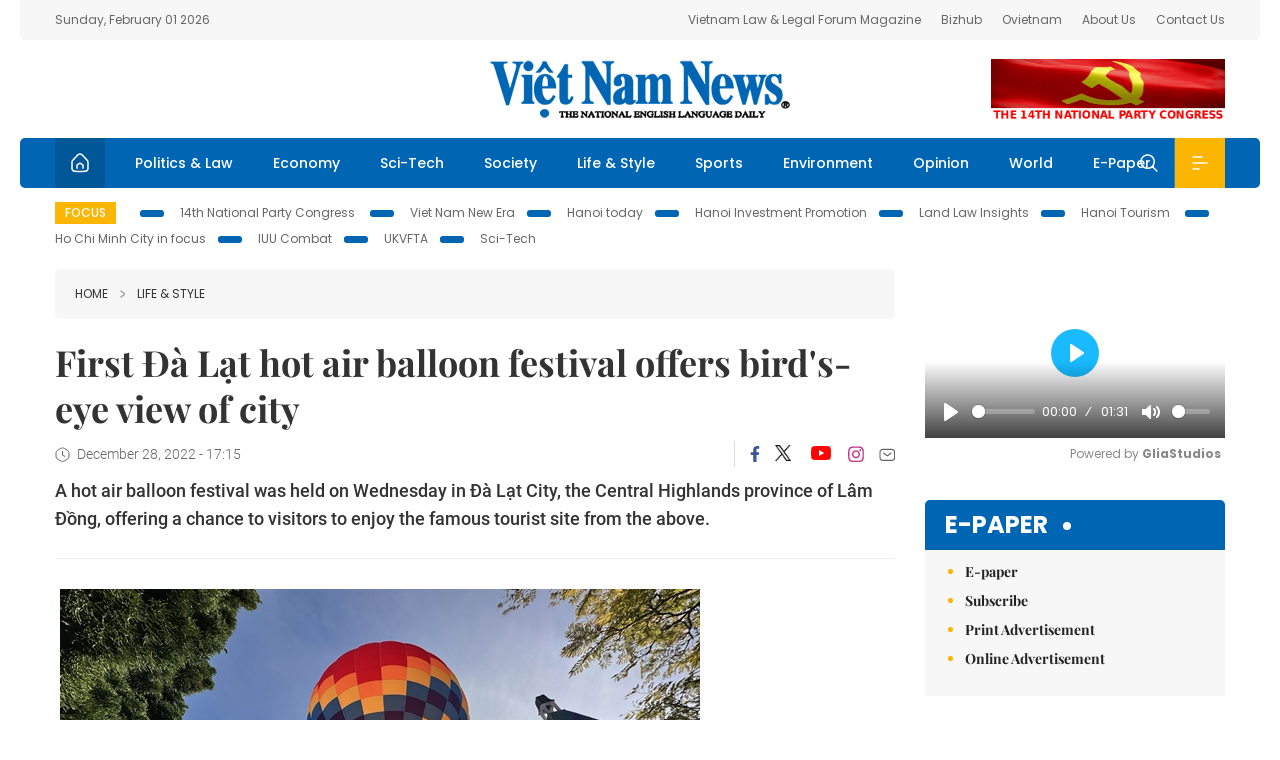

--- FILE ---
content_type: text/html; charset=utf-8
request_url: https://vietnamnews.vn/life-style/1442917/first-da-la-t-hot-air-balloon-festival-offers-bird-s-eye-view-of-city.html
body_size: 15857
content:
<!DOCTYPE html>
<html lang="en">
<head>
    <title>First Đà Lạt hot air balloon festival offers bird's-eye view of city</title>
    <meta http-equiv="Content-Type" content="text/html; charset=utf-8" />
<meta http-equiv="REFRESH" content="3600" />
<meta name="robots" content="index,follow" />
<meta name="revisit-after" content="1 days" />
<meta name="copyright" content="VietNam News" />
<meta http-equiv="content-language" content="en" />
<meta content='width=device-width, initial-scale=1.0, user-scalable=yes' name='viewport' />
<link hreflang="en" rel="alternate" href="https://vietnamnews.vn" />
    
    <meta name="title" content="First Đà Lạt hot air balloon festival offers bird&rsquo;s-eye view of city" />
    <meta name="description" content="A hot air balloon festival was held on Wednesday in Đà Lạt City, the Central Highlands province of Lâm Đồng, offering a chance to visitors to enjoy the famous tourist site from the above." />
    <meta name="keywords" content="Vietnam News, Politics, Business, Economy, Society, Life, Sports, Environment, Your Say, English Through the News, Magazine, vietnam war, current news, Vietnamese to english, tin viet nam, latest news today, english newspapers, the vietnam war, news latest, today news headlines, nation news paper, today breaking news, vietnamese culture, vietnam history, bao vietnam, vietnam economy, today headlines, national news headlines, vietnam war summary, vietnam culture, vietnam government, news headline, daily nation today, daily nation newspaper headlines, newspaper headlines today, news website, báo online, headlines news, news site, war in vietnam, tin vietnam, vietnam people, vietnam today, vietnamese news, tin viet nam net, viet to english, news headlines for today, news paper online, national news in english, current news headlines, vietnam war history, english news papers, top news headlines, today hot news, english news headlines, vietnam conflict, up to the minute news, english daily, viet news, news highlights, viet news, today international news, govt news, the vietnam war summary, vietnam exports, việt nam, bao vn net, news.vn, baovietnam, thongtanxavietnam, vietnam plus, vietnam news agency" />

    <meta property="og:url" content="https://vietnamnews.vn/life-style/1442917/first-da-la-t-hot-air-balloon-festival-offers-bird-s-eye-view-of-city.html" />
    <meta property="og:type" content="article" />
    <meta property="og:site_name" content="vietnamnews.vn" />
    <meta property="og:title" content="First Đà Lạt hot air balloon festival offers bird&rsquo;s-eye view of city" />
    <meta property="og:description" content="A hot air balloon festival was held on Wednesday in Đà Lạt City, the Central Highlands province of Lâm Đồng, offering a chance to visitors to enjoy the famous tourist site from the above." />
    <meta property="og:image" content="https://image.vietnamnews.vn/uploadvnnews/Article/2022/12/28/258955_4414739697112116_dalat.jpg" />

    <link rel="stylesheet" href="/template/desktop/styles/css/vnnews.css">
<link href="/css/vnn.desktop.css" rel="stylesheet" />
<script src="/template/desktop/js/jquery-3.5.1.min.js"></script>
<script src="/template/desktop/js/bootstrap.bundle.min.js"></script>
<script async src="/js/lazysizes.min.js"></script>

    
    <!-- Google tag (gtag.js) -->
<script async src="https://www.googletagmanager.com/gtag/js?id=G-HSL1JCKFJ5"></script>
<script>
    window.dataLayer = window.dataLayer || [];
    function gtag() { dataLayer.push(arguments); }
    gtag('js', new Date());
    gtag('config', 'G-HSL1JCKFJ5');
</script>

</head>
<body>

    <header class="site-header">
        <div class="topbar">
            <div class="l-grid d-flex">
                <div class="me-auto">Sunday, February 01 2026</div> 
                <ul class="ms-auto">
                    <li><a href="http://vietnamlawmagazine.vn">Vietnam Law & Legal Forum Magazine</a></li>
                    <li><a href="https://bizhub.vietnamnews.vn">Bizhub</a></li>
                    <li><a href="https://ovietnam.vietnamnews.vn">Ovietnam</a></li>
                    <li><a href="/about-us.html">About Us</a></li>
                    <li><a href="/contact-us.html">Contact Us</a></li>
                </ul>
            </div>
        </div>

        <div class="l-grid site-header__content">
            <div class="me-auto">
                
            </div>
            <h1><a href="/" class="logo" title="Việt Nam News">Việt Nam News</a></h1>
            <div class="ms-auto">
                <a href='https://vietnamnews.vn/topic/14th-national-party-congress/34' onclick='writeLogging("adv","https://vietnamnews.vn/topic/14th-national-party-congress/34",58)' target='_blank'><img class='lazyload' data-src='https://image.vietnamnews.vn/MediaUpload/Media/2026/01/19/01202619171413-14th19january.gif' width='234' height='60'  alt=''></a>
            </div>
        </div>

        <nav class="navbar site-header__nav">
            <div class="container-fluid l-grid">
                
<a href="/" class="home active"><i class="spr spr--home"></i></a>
    <a href="https://vietnamnews.vn/politics-laws" class="nav-item">Politics &amp; Law</a>
    <a href="https://vietnamnews.vn/economy" class="nav-item">Economy</a>
    <a href="https://vietnamnews.vn/Sci-Tech" class="nav-item">Sci-Tech</a>
    <a href="https://vietnamnews.vn/society" class="nav-item">Society</a>
    <a href="https://vietnamnews.vn/life-style" class="nav-item">Life &amp; Style</a>
    <a href="https://vietnamnews.vn/sports" class="nav-item">Sports</a>
    <a href="https://vietnamnews.vn/environment" class="nav-item">Environment</a>
    <a href="https://vietnamnews.vn/opinion" class="nav-item">Opinion</a>
    <a href="https://vietnamnews.vn/world" class="nav-item">World</a>
<a href="/e-paper" class="nav-item">E-Paper</a>
<div class="nav-ultilites">
    <div class="position-relative">
        <div class="search-form">
            <input id="txtSearchDefault" class="form-control" placeholder="Keyword" onkeydown="searchDataDefaultEnter(this)">
            <a onclick="searchDataDefault()" class="search-icon"><i class="spr spr--search"></i></a>
        </div>

    </div>
   
    <div class="dropdown">
        <a  class="menu-icon" id="menu_dropdown"><i class="spr spr--menu"></i></a>
        <div class="dropdown-menu">
            <div class="row l-grid menu-list">

                <div class="col">
                                <div class="mb-4"><a href="https://vietnamnews.vn/brandinfo" class="menu-heading">Brandinfo</a></div>
                                <div class="mb-4">
                                    <a href="https://vietnamnews.vn/sunday" class="menu-heading">Sunday/Weekend</a>
                                        <a href="https://vietnamnews.vn/sunday-features" class="menu-item">Features</a>
                                </div>
                                <div class="mb-4"><a href="https://vietnamnews.vn/travel" class="menu-heading">Travel</a></div>
                </div>
                <div class="col">
                                <div class="mb-4"><a href="https://vietnamnews.vn/politics-laws" class="menu-heading">Politics &amp; Law</a></div>
                                <div class="mb-4"><a href="https://vietnamnews.vn/society" class="menu-heading">Society</a></div>
                                <div class="mb-4">
                                    <a href="https://vietnamnews.vn/economy" class="menu-heading">Economy</a>
                                        <a href="https://vietnamnews.vn/economy-business-beat" class="menu-item">Business Beat</a>
                                        <a href="https://vietnamnews.vn/economy-talking-shop" class="menu-item">Talking Shop</a>
                                </div>
                </div>
                <div class="col">
                                <div class="mb-4"><a href="https://vietnamnews.vn/environment" class="menu-heading">Environment</a></div>
                                <div class="mb-4"><a href="https://vietnamnews.vn/talk-around-town" class="menu-heading">Talk Around Town</a></div>
                                <div class="mb-4">
                                    <a href="https://vietnamnews.vn/opinion" class="menu-heading">Opinion</a>
                                        <a href="https://vietnamnews.vn/opinion-outlook" class="menu-item">Outlook</a>
                                        <a href="https://vietnamnews.vn/opinion-op-ed" class="menu-item">Op-Ed</a>
                                        <a href="https://vietnamnews.vn/opinion-in-the-spotlight" class="menu-item">In the Spotlight</a>
                                </div>
                </div>
                <div class="col">
                                <div class="mb-4">
                                    <a href="https://vietnamnews.vn/life-style" class="menu-heading">Life &amp; Style</a>
                                        <a href="https://vietnamnews.vn/life-style-expat-corner" class="menu-item">Expat Corner</a>
                                        <a href="https://vietnamnews.vn/life-style-nom-nom" class="menu-item">nom-nom</a>
                                </div>
                                <div class="mb-4"><a href="https://vietnamnews.vn/world" class="menu-heading">World</a></div>
                                <div class="mb-4"><a href="https://vietnamnews.vn/sports" class="menu-heading">Sports</a></div>
                </div>
                <div class="col">
                    <div class="mb-4"><a href="/video.html" class="menu-heading">Video</a></div>
                    <div class="mb-4"><a href="/gallery.html" class="menu-heading">Photo</a></div>
                    <div class="mb-4"><a href="/e-paper" class="menu-heading">E-Paper</a></div>
                </div>
            </div>
        </div>
    </div>
</div>


            </div>
        </nav>
    </header>   <!-- end .site-header -->
    <div class="site-content">
        <div class="l-grid">
            <div class="trending">
                <a style="cursor:pointer" href="/list-of-topics.html"><label>Focus</label></a>
                    <a href="https://vietnamnews.vn/topic/14th-national-party-congress/34">14th National Party Congress </a>
    <a href="https://vietnamnews.vn/topic/Viet Nam-New-Era/31">Viet Nam New Era</a>
    <a href="https://vietnamnews.vn/topic/hanoi-today/17">Hanoi today</a>
    <a href="https://vietnamnews.vn/topic/ha-noi-investment-promotion/25">Hanoi Investment Promotion</a>
    <a href="https://vietnamnews.vn/topic/Land Law Insights/29">Land Law Insights</a>
    <a href="https://vietnamnews.vn/topic/ha-noi-tourism/26">Hanoi Tourism </a>
    <a href="https://vietnamnews.vn/topic/ho-chi-minh-city-in-focus/18">Ho Chi Minh City in focus</a>
    <a href="https://vietnamnews.vn/topic/iuu-combat/36">IUU Combat</a>
    <a href="https://vietnamnews.vn/topic/ukvfta/11">UKVFTA</a>
    <a href="https://vietnamnews.vn/topic/science-tech/33">Sci-Tech</a>

               
            </div>
            
        </div>
        
<div class="l-grid">  

    <div class="l-content category">
        <div class="breadcrumbs">
            <div class="breadcrumbs__item">
                <a href="/">Home</a>
                <a href="https://vietnamnews.vn/life-style"><i class="spr spr--arrow-right"></i>Life &amp; Style</a>
            </div>
        </div>

        <div class="detail">
            <div class="detail__header">
                <h1 class="headline">First &#x110;a&#x300; La&#x323;t hot air balloon festival offers bird&#x27;s-eye view of city</h1>
                <div class="detail__meta">
                    <div class="datetime"><i class="spr spr--clock"></i>December 28, 2022 - 17:15</div>  
                    <div class="detail__social">
                        <div class="fb-likeshare">

                            <iframe src="https://www.facebook.com/plugins/like.php?href=https://vietnamnews.vn/life-style/1442917/first-da-la-t-hot-air-balloon-festival-offers-bird-s-eye-view-of-city.html&width=150&layout=button_count&action=like&size=small&share=true&height=20&&locale=en_US" width="150" height="20" style="border:none;overflow:hidden" scrolling="no" frameborder="0" allowfullscreen="true" allow="autoplay; clipboard-write; encrypted-media; picture-in-picture; web-share"></iframe>
                        </div>
                        <div class="social">
                            <a href="https://www.facebook.com/vietnamnewsvns" class="social-item" title="Facebook"><i class="spr spr--fb-default"></i></a>
                            <a href="https://x.com/VietnamNewsVNS" class="social-item" title="Twitter"><i class="spr spr--tt-default"></i></a>
                            <a href="https://www.youtube.com/c/VietnamNews1" class="social-item" title="Youtube"><i class="spr spr--yt-default"></i></a>
                            <a href="https://www.instagram.com/viet_nam_news/" class="social-item" title="Instagram"><i class="spr spr--ig-default"></i></a>
                            <a href="mailto:?body=From https://vietnamnews.vn/life-style/1442917/first-da-la-t-hot-air-balloon-festival-offers-bird-s-eye-view-of-city.html" class="social-item" title="Email"><i class="spr spr--mail"></i></a>
                        </div>
                    </div>
                </div>
                <div class="sapo">
                    A hot air balloon festival was held on Wednesday in Đà Lạt City, the Central Highlands province of Lâm Đồng, offering a chance to visitors to enjoy the famous tourist site from the above.
                    
                </div>
            </div>  <!-- end detail header -->

            <div class="detail__content">
                <div class="content">
                    <div id="abody">

<table class='picture'><tbody><tr><td class='pic'><img class='lazyload' src='https://image.vietnamnews.vn/uploadvnnews/Article/2022/12/28/258955_4414739697112116_dalat.jpg' alt=''></td></tr><tr><td class='caption'>Hot air balloon service at the campus of Đà Lạt Pedagogical College with the price of VNĐ200,000 a ride. — VNA/VNS Photo Nguyễn Dũng</td></tr></tbody></table><p>LÂM ĐỒNG — A hot air balloon festival was held on Wednesday in Đà Lạt City, the Central Highlands province of Lâm Đồng, offering a chance to visitors to enjoy the famous tourist site from the above.</p><p>The event, part of the Đà Lạt Flower Festival, drew hundreds of visitors who came to experience the service which has been provided in the city for the first time.</p><p></p><p>Situated on a plateau around 1,500 metres above sea level, Đà Lạt enjoys year-round cool weather that is in contrast to Việt Nam's tropical climate.</p><p>As one of Việt Nam’s biggest flower-growing regions, producing around three billion flowers every year, the city is a must-visit destination for flower lovers around the world.</p><p>It is estimated that the number of tourists to the “city of thousands of flowers” increased dramatically in the first nine months of this year, reaching 5.4 million, up 158 per cent compared with the same period of last year. — VNS</p>
                        <div>
                        </div>

                    </div>

                    <div class="fb-likeshare">
                        <iframe src="https://www.facebook.com/plugins/like.php?href=https://vietnamnews.vn/life-style/1442917/first-da-la-t-hot-air-balloon-festival-offers-bird-s-eye-view-of-city.html&width=150&layout=button_count&action=like&size=small&share=true&height=20&&locale=en_US" width="150" height="20" style="border:none;overflow:hidden" scrolling="no" frameborder="0" allowfullscreen="true" allow="autoplay; clipboard-write; encrypted-media; picture-in-picture; web-share"></iframe>





                    </div>
                        <div class="detail__tags">
                            <label>Tags</label>
                                <a href="https://vietnamnews.vn/tags/216969/216969.html">hot balloon festival</a>
                                <a href="https://vietnamnews.vn/tags/216970/216970.html"> tourism</a>
                                <a href="https://vietnamnews.vn/tags/216971/216971.html"> travel</a>

                        </div>
                    <div id="adv_category_bottom">
                    </div>
                </div>
                <div class="col-160">
                    <div id="adv_category_center">
                    </div>
                    
                </div>
            </div>  <!-- end detail content -->

            <div class="detail__footer">
                <script>

                    function resizeIframe(obj) {
                        obj.style.height = obj.contentWindow.document.documentElement.scrollHeight + 'px';
                    }
                
                </script>
                <iframe width="100%" height="100%" id="parent-iframe" name="parent-iframe" class="lazyload" data-src="https://vietnamnews.vn/ApiData/PostComment?id=1442917&url=https://vietnamnews.vn/life-style/1442917/first-da-la-t-hot-air-balloon-festival-offers-bird-s-eye-view-of-city.html&total=0"
                        scrolling="no"
                        onload="this.height=this.contentWindow.document.documentElement.scrollHeight"
                        onresize="this.height=this.contentWindow.document.documentElement.scrollHeight"></iframe>
               

                    <div class="highlight">
                        <section class="zone zone--highlight">
                            <header class="zone__heading">
                                <h3><a href="#" class="heading">see also</a></h3>
                            </header>
                            <div class="zone__content">
                                <div class="row row-cols-3">
                                                <article class="col story">
<a href="https://vietnamnews.vn/life-style/1764820/khanh-hoa-specialities-shape-its-tourism-strategy.html" class="story__thumb"><img class="lazyload" data-src="https://image.vietnamnews.vn/uploadvnnews/Article/2026/1/29/479261_11-1-1613553353042837330273.jpg" src="/images/vnn.jpg" alt=""></a>                                                    <a href="https://vietnamnews.vn/life-style" class="story__link">Life &amp; Style</a>
                                                    <h2><a href="https://vietnamnews.vn/life-style/1764820/khanh-hoa-specialities-shape-its-tourism-strategy.html" class="story__title">Kh&#xE1;nh H&#xF2;a specialities shape its tourism strategy</a></h2>
                                                </article>
                                                <article class="col story">
<a href="https://vietnamnews.vn/life-style/1764817/embracing-delicate-beauty-of-northwest-plum-blossoms.html" class="story__thumb"><img class="lazyload" data-src="https://image.vietnamnews.vn/uploadvnnews/Article/2026/1/29/481289_5387783040872764_1.jpg" src="/images/vnn.jpg" alt=""></a>                                                    <a href="https://vietnamnews.vn/life-style" class="story__link">Life &amp; Style</a>
                                                    <h2><a href="https://vietnamnews.vn/life-style/1764817/embracing-delicate-beauty-of-northwest-plum-blossoms.html" class="story__title">Embracing delicate beauty of northwest plum blossoms</a></h2>
                                                </article>
                                                <article class="col story">
<a href="https://vietnamnews.vn/life-style/1764846/viet-nam-s-music-industry-turns-from-domestic-momentum-to-global-ambition.html" class="story__thumb"><img class="lazyload" data-src="https://image.vietnamnews.vn/uploadvnnews/Article/2026/1/29/480573_music.jpg" src="/images/vnn.jpg" alt=""></a>                                                    <a href="https://vietnamnews.vn/life-style" class="story__link">Life &amp; Style</a>
                                                    <h2><a href="https://vietnamnews.vn/life-style/1764846/viet-nam-s-music-industry-turns-from-domestic-momentum-to-global-ambition.html" class="story__title">Vi&#x1EC7;t Nam&#x2019;s music industry turns from domestic momentum to global ambition</a></h2>
                                                </article>
                                                <article class="col story">
<a href="https://vietnamnews.vn/life-style/1764806/festive-season-lifts-2026-tourism-outlook.html" class="story__thumb"><img class="lazyload" data-src="https://image.vietnamnews.vn/uploadvnnews/Article/2026/1/29/481626_5389082424890339_dat1.jpg" src="/images/vnn.jpg" alt=""></a>                                                    <a href="https://vietnamnews.vn/life-style" class="story__link">Life &amp; Style</a>
                                                    <h2><a href="https://vietnamnews.vn/life-style/1764806/festive-season-lifts-2026-tourism-outlook.html" class="story__title">Festive season lifts 2026 tourism outlook</a></h2>
                                                </article>
                                                <article class="col story">
<a href="https://vietnamnews.vn/life-style/1764921/ao-dai-collection-for-tet-inspired-by-hope-showcases-the-grace-of-east-asian-femininity.html" class="story__thumb"><img class="lazyload" data-src="https://image.vietnamnews.vn/uploadvnnews/Article/2026/1/30/482063__LEB9579.JPG" src="/images/vnn.jpg" alt=""></a>                                                    <a href="https://vietnamnews.vn/life-style" class="story__link">Life &amp; Style</a>
                                                    <h2><a href="https://vietnamnews.vn/life-style/1764921/ao-dai-collection-for-tet-inspired-by-hope-showcases-the-grace-of-east-asian-femininity.html" class="story__title">&#xC1;o d&#xE0;i collection for T&#x1EBF;t inspired by hope, showcases the grace of East Asian femininity</a></h2>
                                                </article>
                                                <article class="col story">
<a href="https://vietnamnews.vn/life-style/1764909/hue-quang-tri-promote-tourism-push-direct-air-links-with-rok.html" class="story__thumb"><img class="lazyload" data-src="https://image.vietnamnews.vn/uploadvnnews/Article/2026/1/30/482010_vna_potal_hue_va_quang_tri_gioi_thieu_du_lich_va_xuc_tien_mo_duong_bay_tai_han_quoc_8562099.jpg" src="/images/vnn.jpg" alt=""></a>                                                    <a href="https://vietnamnews.vn/life-style" class="story__link">Life &amp; Style</a>
                                                    <h2><a href="https://vietnamnews.vn/life-style/1764909/hue-quang-tri-promote-tourism-push-direct-air-links-with-rok.html" class="story__title">Hu&#x1EBF;, Qu&#x1EA3;ng Tr&#x1ECB;&#xA0;promote tourism, push direct air links with RoK</a></h2>
                                                </article>
                                </div>
                            </div>
                        </section>
                    </div>

                    <section class="zone zone--morestory">
                        <header class="zone__heading">
                            <h3 class="heading">More on this story</h3>
                        </header>
                        <div class="zone__content">
                            <div class="timeline">

                                    <article class="col story">
                                            <a href="https://vietnamnews.vn/life-style/1442883/work-starts-on-hcm-city-s-second-book-street-in-thu-du-c-city.html" class="story__thumb"><img class="lazyload" data-src="https://image.vietnamnews.vn/uploadvnnews/Article/2022/12/28/258954_4414737231024523_duongsach.jpg" src="/images/vnn.jpg" alt=""></a>

                                        <a href="https://vietnamnews.vn/life-style" class="story__link">Life &amp; Style</a>
                                        <h2><a href="https://vietnamnews.vn/life-style/1442883/work-starts-on-hcm-city-s-second-book-street-in-thu-du-c-city.html" class="story__title">Work starts on HCM City&#x2019;s second book street in Thu&#x309; &#x110;&#x1B0;&#x301;c City</a></h2>
                                        <div class="summary">The street stretches 286m along Hồ Thị Tư Street in Hiệp Phú Ward, featuring a Hồ Chí Minh Culture Space, nearly 20 book stalls and book cafés, and spaces for exhibition and public activities.</div>
                                    </article>
                                    <article class="col story">
                                            <a href="https://vietnamnews.vn/life-style/1442533/special-relationships-inspire-filmmaker.html" class="story__thumb"><img class="lazyload" data-src="https://image.vietnamnews.vn/uploadvnnews/Article/2022/12/27/258615_btc.jpg" src="/images/vnn.jpg" alt=""></a>

                                        <a href="https://vietnamnews.vn/life-style" class="story__link">Life &amp; Style</a>
                                        <h2><a href="https://vietnamnews.vn/life-style/1442533/special-relationships-inspire-filmmaker.html" class="story__title">Special relationships inspire filmmaker</a></h2>
                                        <div class="summary">The international award-winning movie Tro Tàn Rực Rỡ (Glorious Ashes) is a return of director Bùi Thạc Chuyên after over 10 years of absence.</div>
                                    </article>
                                    <article class="col story">
                                            <a href="https://vietnamnews.vn/life-style/1442530/famous-designer-s-ao-dai-collection-celebrates-tet.html" class="story__thumb"><img class="lazyload" data-src="https://image.vietnamnews.vn/uploadvnnews/Article/2022/12/27/258121_bachaodai1.jpg" src="/images/vnn.jpg" alt=""></a>

                                        <a href="https://vietnamnews.vn/life-style" class="story__link">Life &amp; Style</a>
                                        <h2><a href="https://vietnamnews.vn/life-style/1442530/famous-designer-s-ao-dai-collection-celebrates-tet.html" class="story__title">Famous designer&#x27;s &#xE1;o&#xA0;d&#xE0;i&#xA0;collection celebrates &#x27;T&#x1EBF;t&#x27;</a></h2>
                                        <div class="summary">Vivid colours are featured in a new collection of áo dài (Vietnamese traditional long dress) by well-known fashion designer Thuỷ Nguyễn.</div>
                                    </article>
                                    <article class="col story">
                                            <a href="https://vietnamnews.vn/life-style/1442532/18th-dinh-thien-ly-charity-walk-to-be-organised-in-hcm-city.html" class="story__thumb"><img class="lazyload" data-src="https://image.vietnamnews.vn/uploadvnnews/Article/2022/12/27/258457_HH_TIEU_VY_PARIS_16.jpg" src="/images/vnn.jpg" alt=""></a>

                                        <a href="https://vietnamnews.vn/life-style" class="story__link">Life &amp; Style</a>
                                        <h2><a href="https://vietnamnews.vn/life-style/1442532/18th-dinh-thien-ly-charity-walk-to-be-organised-in-hcm-city.html" class="story__title">18th &#x110;inh Thi&#x1EC7;n L&#xFD; Charity&#xA0;Walk to be organised in HCM City</a></h2>
                                        <div class="summary">The 18th Đinh Thiện Lý Charity Walk will be organised at the Crescent Lake area in District 7 of HCM City on January 7.</div>
                                    </article>
                                    <article class="col story">
                                            <a href="https://vietnamnews.vn/life-style/1442531/association-announces-best-local-food-in-vn-in-2022.html" class="story__thumb"><img class="lazyload" data-src="https://image.vietnamnews.vn/uploadvnnews/Article/2022/12/27/258420_food.jpg" src="/images/vnn.jpg" alt=""></a>

                                        <a href="https://vietnamnews.vn/life-style" class="story__link">Life &amp; Style</a>
                                        <h2><a href="https://vietnamnews.vn/life-style/1442531/association-announces-best-local-food-in-vn-in-2022.html" class="story__title">Association announces best local food in VN in 2022</a></h2>
                                        <div class="summary">The Việt Nam Culinary Culture Association (VCCA) has announced a list of 121 typical and unique dishes in Việt Nam in 2022.</div>
                                    </article>
                                    <article class="col story">
                                            <a href="https://vietnamnews.vn/life-style/1442832/hcm-city-kicks-off-voting-for-100-interesting-things.html" class="story__thumb"><img class="lazyload" data-src="https://image.vietnamnews.vn/uploadvnnews/Article/2022/12/28/258772_saigon.jpg" src="/images/vnn.jpg" alt=""></a>

                                        <a href="https://vietnamnews.vn/life-style" class="story__link">Life &amp; Style</a>
                                        <h2><a href="https://vietnamnews.vn/life-style/1442832/hcm-city-kicks-off-voting-for-100-interesting-things.html" class="story__title">HCM City kicks off voting for 100 interesting things</a></h2>
                                        <div class="summary">HCM City Department of Tourism on Monday began the programme “HCM City-100 interesting things” to promote the city as an attractive tourist destination.</div>
                                    </article>
                                    <article class="col story">
                                            <a href="https://vietnamnews.vn/life-style/1438659/ha-noi-s-first-ever-literature-tour-launched.html" class="story__thumb"><img class="lazyload" data-src="https://image.vietnamnews.vn/uploadvnnews/Article/Thu_Van/2022/12/22/image-1.jpeg" src="/images/vnn.jpg" alt=""></a>

                                        <a href="https://vietnamnews.vn/life-style" class="story__link">Life &amp; Style</a>
                                        <h2><a href="https://vietnamnews.vn/life-style/1438659/ha-noi-s-first-ever-literature-tour-launched.html" class="story__title">H&#xE0; N&#x1ED9;i&#x27;s first ever literature&#xA0;tour launched</a></h2>
                                        <div class="summary"><p>
	The visit takes place in the Việt Nam&nbsp;Literature Museum, which covers an area of around 3,000sq.m and features displays of more than 3,454 artefacts representing the quintessence of Vietnamese literature.</p>
</div>
                                    </article>
                                    <article class="col story">
                                            <a href="https://vietnamnews.vn/life-style/1441739/modern-art-and-ancient-heritage-come-together-in-temple-of-literature-s-exhibition.html" class="story__thumb"><img class="lazyload" data-src="https://image.vietnamnews.vn/uploadvnnews/Article/2022/12/26/258333_vna_potal_ha_noi_den_van_mieu_&#x2013;_quoc_tu_giam_thuong_lam_&#x201C;dau_xua_van_hien&#x201D;_6511597.jpeg" src="/images/vnn.jpg" alt=""></a>

                                        <a href="https://vietnamnews.vn/life-style" class="story__link">Life &amp; Style</a>
                                        <h2><a href="https://vietnamnews.vn/life-style/1441739/modern-art-and-ancient-heritage-come-together-in-temple-of-literature-s-exhibition.html" class="story__title">Modern art and ancient heritage come together in Temple of Literature&#x27;s&#xA0;exhibition</a></h2>
                                        <div class="summary">The Việt Nam National Institute of Culture and Arts and the Văn Miếu–Quốc Tử Giám Culture and Science Centre have collaborated to present this art exhibition, which features 19 works by eight artists who express Vietnamese cultural values in new and innovative ways through a wide range of compositional approaches, stylistic choices, and mediums.</div>
                                    </article>
                                    <article class="col story">
                                            <a href="https://vietnamnews.vn/life-style/1441727/asia-book-of-records-recognizes-that-lat-fish-dishes-among-vn-s-tastiest-specialties.html" class="story__thumb"><img class="lazyload" data-src="https://image.vietnamnews.vn/uploadvnnews/Article/2022/12/26/258285_cha-ca-chien.jpg" src="/images/vnn.jpg" alt=""></a>

                                        <a href="https://vietnamnews.vn/life-style" class="story__link">Life &amp; Style</a>
                                        <h2><a href="https://vietnamnews.vn/life-style/1441727/asia-book-of-records-recognizes-that-lat-fish-dishes-among-vn-s-tastiest-specialties.html" class="story__title">Asia Book of Records recognizes&#xA0;th&#xE1;t l&#xE1;t fish&#xA0;dishes among VN&#x2019;s tastiest&#xA0;specialties</a></h2>
                                        <div class="summary"></div>
                                    </article>
                            </div>
                        </div>
                    </section>

            </div>  <!-- end detail footer -->
        </div>  <!-- end .detail -->
    </div>

    <div class="sidebar">

        <div id="adv_category_right_top">
<div class='banner'><div class="gliaplayer-container"
    data-slot="vietnamnews_desktop">
</div>
<script>
    (function (src, width) {
        if (window.screen.width > width) {
            const tag = document.createElement('script')
            tag.onload = function () {
              this.setAttribute('loaded', '')
            }
            tag.async = true
            tag.src = src
            const s = document.getElementsByTagName('script')[0]
            s.parentNode.insertBefore(tag, s)
        }
    })("https://player.gliacloud.com/player/vietnamnews_desktop", 600)
</script>
<div class="gliaplayer-container"
    data-slot="vietnamnews_mobile">
</div>
<script>
    (function (src, width) {
        if (window.screen.width <= width) {
            const tag = document.createElement('script')
            tag.onload = function () {
              this.setAttribute('loaded', '')
            }
            tag.async = true
            tag.src = src
            const s = document.getElementsByTagName('script')[0]
            s.parentNode.insertBefore(tag, s)
        }
    })("https://player.gliacloud.com/player/vietnamnews_mobile", 600)
</script></div>        </div>
        <section class="aside has-bg">
    <header class="aside__heading">
        <h3><a class="heading" href="/e-paper">E-paper</a></h3>
    </header>
    <div class="aside__content">
        <ul class="event-list">
            <li><a href="/e-paper">E-paper</a></li>
            <li><a href="https://image.vietnamnews.vn/MediaUpload/Doc/subscription-vns.doc">Subscribe</a></li>
            <li><a target="_blank" href="https://image.vietnamnews.vn/MediaUpload/Doc/printing-adv-rates.jpg">Print Advertisement</a></li>
            <li><a target="_blank" href="https://image.vietnamnews.vn/MediaUpload/Doc/online-adv-rates.jpg">Online Advertisement</a></li>
        </ul>
    </div>
</section>
        
<section class="aside aside--latest">
    <ul class="nav nav-tabs" id="latestTab" role="tablist">
        <li class="nav-item" role="presentation">
            <button class="nav-link active" id="latest-tab" data-bs-toggle="tab" data-bs-target="#latest" type="button" role="tab" aria-controls="latest" aria-selected="true">Latest</button>
        </li>
        <li class="nav-item" role="presentation">
            <button class="nav-link" id="mostread-tab" data-bs-toggle="tab" data-bs-target="#mostread" type="button" role="tab" aria-controls="mostread" aria-selected="false">Most read</button>
        </li>
    </ul>
    <div class="tab-content">
        <div class="tab-pane fade show active" id="latest" role="tabpanel" aria-labelledby="latest-tab">
                <article class="story">
<a href="https://vietnamnews.vn/life-style/1764817/embracing-delicate-beauty-of-northwest-plum-blossoms.html" class="story__thumb"><img class="lazyload" data-src="https://image.vietnamnews.vn/uploadvnnews/Article/2026/1/29/481289_5387783040872764_1.jpg" src="/images/vnn.jpg" alt=""></a>                    <h2><a href="https://vietnamnews.vn/life-style/1764817/embracing-delicate-beauty-of-northwest-plum-blossoms.html" class="story__title">Embracing delicate beauty of northwest plum blossoms</a></h2>
                    <div class="number">1.</div>
                </article>
                <article class="story">
<a href="https://vietnamnews.vn/talk-around-town/1764814/the-world-of-tea.html" class="story__thumb"><img class="lazyload" data-src="https://image.vietnamnews.vn/uploadvnnews/Article/2026/1/29/478700_1JFAUUOKL_6HM610.jpeg" src="/images/vnn.jpg" alt=""></a>                    <h2><a href="https://vietnamnews.vn/talk-around-town/1764814/the-world-of-tea.html" class="story__title">The world of tea</a></h2>
                    <div class="number">2.</div>
                </article>
                <article class="story">
<a href="https://vietnamnews.vn/economy/1764812/dong-thap-unlocks-coastal-potential-to-drive-economic-growth.html" class="story__thumb"><img class="lazyload" data-src="https://image.vietnamnews.vn/uploadvnnews/Article/2026/1/29/477754_CH1.jpg" src="/images/vnn.jpg" alt=""></a>                    <h2><a href="https://vietnamnews.vn/economy/1764812/dong-thap-unlocks-coastal-potential-to-drive-economic-growth.html" class="story__title">&#x110;&#x1ED3;ng Th&#xE1;p unlocks coastal potential to drive economic growth</a></h2>
                    <div class="number">3.</div>
                </article>
                <article class="story">
<a href="https://vietnamnews.vn/sunday/ong-taos-kitchen/1764821/green-skin-pomelo-and-red-dragon-fruit-salad-with-fresh-shrimp-and-dry-squid.html" class="story__thumb"><img class="lazyload" data-src="https://image.vietnamnews.vn/uploadvnnews/Article/2026/1/29/481335_&#xD4;ng T&#xE1;o 2.jpg" src="/images/vnn.jpg" alt=""></a>                    <h2><a href="https://vietnamnews.vn/sunday/ong-taos-kitchen/1764821/green-skin-pomelo-and-red-dragon-fruit-salad-with-fresh-shrimp-and-dry-squid.html" class="story__title">Green skin pomelo and red dragon fruit salad with fresh shrimp and dry squid</a></h2>
                    <div class="number">4.</div>
                </article>
                <article class="story">
<a href="https://vietnamnews.vn/society/1764961/vice-president-presents-tet-gifts-to-social-beneficiaries-in-an-giang.html" class="story__thumb"><img class="lazyload" data-src="https://image.vietnamnews.vn/uploadvnnews/Article/2026/1/31/482238_vna_potal_pho_chu_tich_nuoc_vo_thi_anh_xuan_tham_tang_qua_va_chuc_tet_tai_an_giang_8564707.jpg" src="/images/vnn.jpg" alt=""></a>                    <h2><a href="https://vietnamnews.vn/society/1764961/vice-president-presents-tet-gifts-to-social-beneficiaries-in-an-giang.html" class="story__title">Vice President presents T&#x1EBF;t gifts to social beneficiaries in An Giang</a></h2>
                    <div class="number">5.</div>
                </article>
        </div>
        <div class="tab-pane fade" id="mostread" role="tabpanel" aria-labelledby="mostread-tab">
        </div>
    </div>
</section>
    
    <div class="event">
        <a href="https://vietnamnews.vn/topic/science-tech/33" class="story__thumb">
<span>Sci-Tech</span>        </a>
        <ul class="event-list">
            <li><a href="https://vietnamnews.vn/Sci-Tech/1764637/ha-noi-moves-to-data-driven-governance-as-digital-reform-enters-new-phase.html">H&#xE0; N&#x1ED9;i moves to data-driven governance as digital reform enters new phase</a></li>
                <li><a href="https://vietnamnews.vn/Sci-Tech/1764636/transforming-management-models-and-reforming-administration-in-the-digital-age.html">Transforming management models and reforming administration in the digital age</a></li>
                <li><a href="https://vietnamnews.vn/Sci-Tech/1764483/sci-tech-innovation-digital-transformation-fuel-viet-nam-s-rapid-development.html">Sci-tech, innovation, digital transformation fuel Vi&#x1EC7;t Nam&#x2019;s rapid development</a></li>
        </ul>
      
    </div>
    <div class="event">
        <a href="https://vietnamnews.vn/topic/hanoi-today/17" class="story__thumb">
<span>Hanoi today</span>        </a>
        <ul class="event-list">
            <li><a href="https://vietnamnews.vn/life-style/1764696/ha-noi-shines-with-light-symphony-welcoming-the-new-year-2026-show.html">H&#xE0; N&#x1ED9;i shines with &#x2018;Light Symphony &#x2013; Welcoming the New Year 2026&#x2019; show</a></li>
                <li><a href="https://vietnamnews.vn/society/1764653/ha-noi-plans-1-1-billion-to-upgrade-west-lake-area.html">H&#xE0; N&#x1ED9;i plans $1.1 billion to upgrade West Lake area</a></li>
                <li><a href="https://vietnamnews.vn/society/1764640/ha-noi-approves-landmark-resolution-on-master-plan-with-100-year-vision.html">H&#xE0; N&#x1ED9;i approves landmark resolution on&#xA0;master plan with 100-year vision</a></li>
        </ul>
      
    </div>
    <div class="event">
        <a href="https://vietnamnews.vn/topic/ha-noi-investment-promotion/25" class="story__thumb">
<span>Hanoi Investment Promotion</span>        </a>
        <ul class="event-list">
            <li><a href="https://vietnamnews.vn/economy/1763443/ha-noi-strengthens-smes-fdi-links.html">H&#xE0; N&#x1ED9;i strengthens SMEs-FDI links</a></li>
                <li><a href="https://vietnamnews.vn/economy/1732724/ha-noi-shopping-festival-2025-opens-to-boost-domestic-consumption.html">H&#xE0; N&#x1ED9;i shopping festival 2025 opens to boost domestic consumption</a></li>
                <li><a href="https://vietnamnews.vn/economy/1731523/ha-noi-rolls-out-new-incentives-to-accelerate-green-industrial-development.html">H&#xE0; N&#x1ED9;i rolls out new incentives to accelerate green industrial development</a></li>
        </ul>
      
    </div>
    <div class="event">
        <a href="https://vietnamnews.vn/topic/ha-noi-tourism/26" class="story__thumb">
<span>Hanoi Tourism </span>        </a>
        <ul class="event-list">
            <li><a href="https://vietnamnews.vn/society/1733140/ha-noi-tourism-off-to-a-flying-start-in-early-2026-revenue-tops-79m.html">H&#xE0; N&#x1ED9;i tourism off to a flying start in early 2026, revenue tops $79m</a></li>
                <li><a href="https://vietnamnews.vn/life-style/1732726/ha-noi-welcomes-more-than-33-7-million-visitors-in-2025.html">H&#xE0; N&#x1ED9;i welcomes more than 33.7 million visitors in 2025</a></li>
                <li><a href="https://vietnamnews.vn/life-style/1732340/ha-no-i-seeks-solutions-for-more-achievements-in-tourism-in-2026.html">Ha&#x300; N&#xF4;&#x323;i seeks solutions for more achievements in tourism in 2026 </a></li>
        </ul>
      
    </div>
    <div class="event">
        <a href="https://vietnamnews.vn/topic/brandinfo/6" class="story__thumb">
<img class="lazyload" data-src="https://image.vietnamnews.vn/uploadvnnews//Adv/2017/5/4/brand-info-pic-1.png" src="/images/vnn.jpg" alt=""><span>Brandinfo</span>        </a>
        <ul class="event-list">
            <li><a href="https://vietnamnews.vn/brandinfo/1764874/australian-magazine-names-phu-quoc-among-2026-s-most-memorable-destinations.html">Australian magazine names Ph&#xFA; Qu&#x1ED1;c among 2026&#x2019;s most memorable destinations</a></li>
                <li><a href="https://vietnamnews.vn/advertisement/1764799/8-predictions-by-kaspersky-on-how-ai-is-shaping-threats-and-cyberdefence-in-2026.html">8 predictions by Kaspersky on how AI is shaping threats and cyberdefence in 2026</a></li>
                <li><a href="https://vietnamnews.vn/brandinfo/1764771/phu-quoc-emerges-as-new-race-cation-destination-for-korean-travellers.html">Ph&#xFA; Qu&#x1ED1;c emerges as new race-cation destination for Korean travellers</a></li>
        </ul>
      
    </div>
    <div class="event">
        <a href="https://vietnamnews.vn/topic/scoop/7" class="story__thumb">
<img class="lazyload" data-src="https://image.vietnamnews.vn/uploadvnnews//Adv/2016/11/26/logosea.jpg" src="/images/vnn.jpg" alt=""><span>scoop</span>        </a>
        <ul class="event-list">
            <li><a href="https://vietnamnews.vn/society/1550168/journalists-work-to-spread-love-for-truong-sa.html">Journalists work to spread&#xA0;love for Tr&#x1B0;&#x1EDD;ng Sa</a></li>
                <li><a href="https://vietnamnews.vn/society/1550141/six-streets-in-ha-noi-to-be-named-after-truong-sa-archipelago-s-islands.html">Six streets in H&#xE0; N&#x1ED9;i to be named after Tr&#x1B0;&#x1EDD;ng Sa Archipelago&#x2019;s islands</a></li>
                <li><a href="https://vietnamnews.vn/politics-laws/1549929/viet-nam-concerned-about-recent-developments-in-east-sea-diplomat.html">Vi&#x1EC7;t Nam concerned about recent developments in East Sea: Diplomat</a></li>
        </ul>
      
    </div>
    <div class="event">
        <a href="https://vietnamnews.vn/topic/nomnom/8" class="story__thumb">
<img class="lazyload" data-src="https://image.vietnamnews.vn/uploadvnnews//Adv/2019/7/19/nomnom.jpg" src="/images/vnn.jpg" alt=""><span>nomnom</span>        </a>
        <ul class="event-list">
            <li><a href="https://vietnamnews.vn/life-style/1315216/let-s-get-spicey.html">Let&#x27;s get spicey</a></li>
                <li><a href="https://vietnamnews.vn/life-style/1311597/jelly-mooncake.html">Jelly mooncake</a></li>
                <li><a href="https://vietnamnews.vn/brand-info/1072373/how-virtual-learning-prepares-students-for-the-future-that-does-not-yet-exist.html">How virtual learning prepares students for the future that does not yet exist</a></li>
        </ul>
      
    </div>


   



        <div id="adv_category_right_bottom">
        </div>

    </div>
</div>

<div class="l-grid">
    <div id="adv_category_footer">
    </div>
</div>





    </div>
    <footer class="site-footer">
        <div class="site-footer__menu">
            <div class="row l-grid menu-list">
                <div class="col">
                <div class="mb-4"><a href="https://vietnamnews.vn/brandinfo" class="menu-heading">Brandinfo</a></div>
                <div class="mb-4">
                    <a href="https://vietnamnews.vn/sunday" class="menu-heading">Sunday/Weekend</a>
                        <a href="https://vietnamnews.vn/sunday-features" class="menu-item">Features</a>
                </div>
                <div class="mb-4"><a href="https://vietnamnews.vn/travel" class="menu-heading">Travel</a></div>
                <div class="mb-4"><a href="https://vietnamnews.vn/politics-laws" class="menu-heading">Politics &amp; Law</a></div>
</div>
<div class="col">
                <div class="mb-4"><a href="https://vietnamnews.vn/society" class="menu-heading">Society</a></div>
                <div class="mb-4">
                    <a href="https://vietnamnews.vn/economy" class="menu-heading">Economy</a>
                        <a href="https://vietnamnews.vn/economy-business-beat" class="menu-item">Business Beat</a>
                        <a href="https://vietnamnews.vn/economy-talking-shop" class="menu-item">Talking Shop</a>
                </div>
                <div class="mb-4"><a href="https://vietnamnews.vn/environment" class="menu-heading">Environment</a></div>
                <div class="mb-4"><a href="https://vietnamnews.vn/talk-around-town" class="menu-heading">Talk Around Town</a></div>
                <div class="mb-4">
                    <a href="https://vietnamnews.vn/opinion" class="menu-heading">Opinion</a>
                        <a href="https://vietnamnews.vn/opinion-outlook" class="menu-item">Outlook</a>
                        <a href="https://vietnamnews.vn/opinion-op-ed" class="menu-item">Op-Ed</a>
                        <a href="https://vietnamnews.vn/opinion-in-the-spotlight" class="menu-item">In the Spotlight</a>
                </div>

</div>
<div class="col">
                <div class="mb-4">
                    <a href="https://vietnamnews.vn/life-style" class="menu-heading">Life &amp; Style</a>
                        <a href="https://vietnamnews.vn/life-style-expat-corner" class="menu-item">Expat Corner</a>
                        <a href="https://vietnamnews.vn/life-style-nom-nom" class="menu-item">nom-nom</a>
                </div>
                <div class="mb-4"><a href="https://vietnamnews.vn/world" class="menu-heading">World</a></div>
                <div class="mb-4"><a href="https://vietnamnews.vn/sports" class="menu-heading">Sports</a></div>
    <div class="mb-4"><a href="/video.html" class="menu-heading">Video</a></div>
    <div class="mb-4"><a href="/gallery.html" class="menu-heading">Photo</a></div>
    <div class="mb-4"><a href="/e-paper" class="menu-heading">E-Paper</a></div>
</div>

<div class="col">
    <a href="https://bizhub.vietnamnews.vn" title="bizhub"><img src="/template/desktop/styles/img/bizhub_logo.png" alt=""></a>
    <div class="row bizhub-cate">
        <a class="col menu-heading" href="https://bizhub.vietnamnews.vn/news">News</a>
        <a class="col menu-heading" href="https://bizhub.vietnamnews.vn/tech">Tech</a>
        <a class="col menu-heading" href="https://bizhub.vietnamnews.vn/banking">Banking</a>
        <a class="col menu-heading" href="https://bizhub.vietnamnews.vn/wheels">Wheels</a>
        <a class="col menu-heading" href="https://bizhub.vietnamnews.vn/property">Property</a>
        <a class="col menu-heading" href="https://bizhub.vietnamnews.vn/biz-guide">Biz Guide</a>
        <a class="col menu-heading" href="https://bizhub.vietnamnews.vn/markets">Markets</a>
        <a class="col menu-heading" href="https://bizhub.vietnamnews.vn/events">Events</a>
    </div>
</div>



            </div>
        </div>

        <div class="l-grid">
            <ul id="scroller">
                <li>
                    <a href="https://www.lecourrier.vn/" target="_blank"><img class="lazyload" data-src="https://vietnamnews.vn/template/desktop/styles/img/lecourrier.jpg" src="/images/vnn.jpg" alt=""></a>
                </li>
                <li>
                    <a href="https://www.vietnamplus.vn/" target="_blank"><img class="lazyload" data-src="https://vietnamnews.vn/template/desktop/styles/img/vc.jpg" src="/images/vnn.jpg" alt=""></a>
                </li>
                <li>
                    <a href="https://bnews.vn/" target="_blank"><img class="lazyload" data-src="https://vietnamnews.vn/template/desktop/styles/img/imgo.jpg" src="/images/vnn.jpg" alt=""></a>
                </li>
                <li>
                    <a href="https://vietnam.vnanet.vn/english/" target="_blank"><img class="lazyload" data-src="https://vietnamnews.vn/template/desktop/styles/img/logo-ba.png" src="/images/vnn.jpg" alt=""></a>
                </li>
                <li>
                    <a href="https://www.thethaovanhoa.vn/" target="_blank"><img class="lazyload" data-src="https://vietnamnews.vn/template/desktop/styles/img/ttvh.gif" src="/images/vnn.jpg" alt=""></a>
                </li>
                <li>
                    <a href="https://vnanet.vn/" target="_blank"><img class="lazyload" data-src="https://vietnamnews.vn/template/desktop/styles/img/_previmg.png" src="/images/vnn.jpg" alt=""></a>
                </li>
                <li>
                    <a href="https://vnews.gov.vn/" target="_blank"><img class="lazyload" data-src="https://vietnamnews.vn/template/desktop/styles/img/logo-vnews.jpg" src="/images/vnn.jpg" alt=""></a>
                </li>
                <li>
                    <a href="https://baotintuc.vn/" target="_blank"><img class="lazyload" data-src="https://vietnamnews.vn/template/desktop/styles/img/mset-tintuc-2010.jpg" src="/images/vnn.jpg" alt=""></a>
                </li>
                <li>
                    <a href="https://vietnamlawmagazine.vn/" target="_blank"><img class="lazyload" data-src="https://vietnamnews.vn/template/desktop/styles/img/vietnamlaw.gif" src="/images/vnn.jpg" alt=""></a>
                </li>
                <li>
                    <a href="https://dantocmiennui.vn/" target="_blank"><img class="lazyload" data-src="https://vietnamnews.vn/template/desktop/styles/img/dantocmiennui.jpg" src="/images/vnn.jpg" alt=""></a>
                </li>
                <li>
                    <a href="https://sachthongtan.vn/" target="_blank"><img class="lazyload" data-src="https://vietnamnews.vn/template/desktop/styles/img/logo-nxbtt2-1.png" src="/images/vnn.jpg" alt=""></a>
                </li>
                <li>
                    <a href="https://happyvietnam.vnanet.vn/en" target="_blank"><img src="https://vietnamnews.vn/template/desktop/styles/img/logo-happy-vietnam.jpg" alt="Happy Vietnam"></a>
                </li>
                <li>
                    <a href="https://bizhub.vn/" target="_blank"><img class="lazyload" data-src="https://vietnamnews.vn/template/desktop/styles/img/bizhub_logo.png" src="/images/vnn.jpg" alt=""></a>
                </li>
                <li>
                    <a href="https://ovietnam.vn/" target="_blank"><img class="lazyload" data-src="https://vietnamnews.vn/template/desktop/styles/img/ovietnam_logo.png" src="/images/vnn.jpg" alt=""></a>
                </li>
            </ul>
        </div>

        <div class="site-footer__info">
            <div class="d-flex l-grid">
                <p>
                    Copyrights 2012 Viet Nam News. All rights reserved.<br>
                    Add:79 Ly Thuong Kiet Street, Ha Noi, Viet Nam. Editor_In_Chief: Nguyen Minh<br>
                    Tel: 84-24-39332316 - Fax: 84-24-39332311 - E-mail: vnnews@vnagency.com.vn<br>
                    Publication Permit: 13/GP-BVHTTDL.
                </p>
                <div class="link">
                    <a href="/">Home</a>
                    <a id="sitemap-popup" style="cursor:pointer">Sitemap</a>
                    <a href="/about-us.html">About us</a>
                    <a href="/contact-us.html">Contact us</a>
                    <a href="/privacy.html">Privacy & Terms</a>
                    <a href="/rss">RSS</a>
                </div>
            </div>
        </div>
    </footer><!-- end .site-footer -->
    <a id="backtotop"><i class="spr spr--arrow-top"></i></a>
    <!-- JS -->
    
    <script src="/template/desktop/js/jquery.simplyscroll.min.js"></script>
    <!-- JS Slick -->
    <script src="/template/desktop/js/slick.min.js"></script>
    
    <!-- JS Custom -->
    <script src="/template/desktop/js/custom.js"></script>
    <script src="/template/desktop/js/search.js"></script>
    <script>
        function writeLogging(type, url, id) {  
        }
    </script>
    
    <script type="text/javascript">
        writeLogging('news', 'https://vietnamnews.vn/life-style/1442917/first-da-la-t-hot-air-balloon-festival-offers-bird-s-eye-view-of-city.html',1442917);
    </script>
    <script>
       

        $('.slider-for').slick({
            slidesToShow: 1,
            slidesToScroll: 1,
            arrows: false,
            fade: true,
            asNavFor: '.slider-nav'
        });
        $('.slider-nav').slick({
            slidesToShow: 5,
            slidesToScroll: 1,
            asNavFor: '.slider-for',
            arrows: false,
            focusOnSelect: true
        });
    </script>


</body>
</html>


--- FILE ---
content_type: application/javascript; charset=utf-8
request_url: https://fundingchoicesmessages.google.com/f/AGSKWxVj8MV-3GNnEsWEMLb3xG_z4_mmhTvM2macqil45Vxp-526eMUmli3MBvHPuDMiIVy_Swk2YSrY0jFX8tKZg2hhbYEq-i-sXaqJBjA6-tKkbfRJAI2egregN-3AhMCXm1cZKAIm9mlx8iTyF61DN7vo-3eLfzovUAGfmaDDPy6GJE9FrLk_xasfXvWH/_/leader_ad./VideoAdContent?/ad.min./CoastMarketplaceAdCategoriesAuctionsEstateGarageSales?_adtop.
body_size: -1288
content:
window['de3f95c2-038a-49fc-beff-fc30766c09be'] = true;